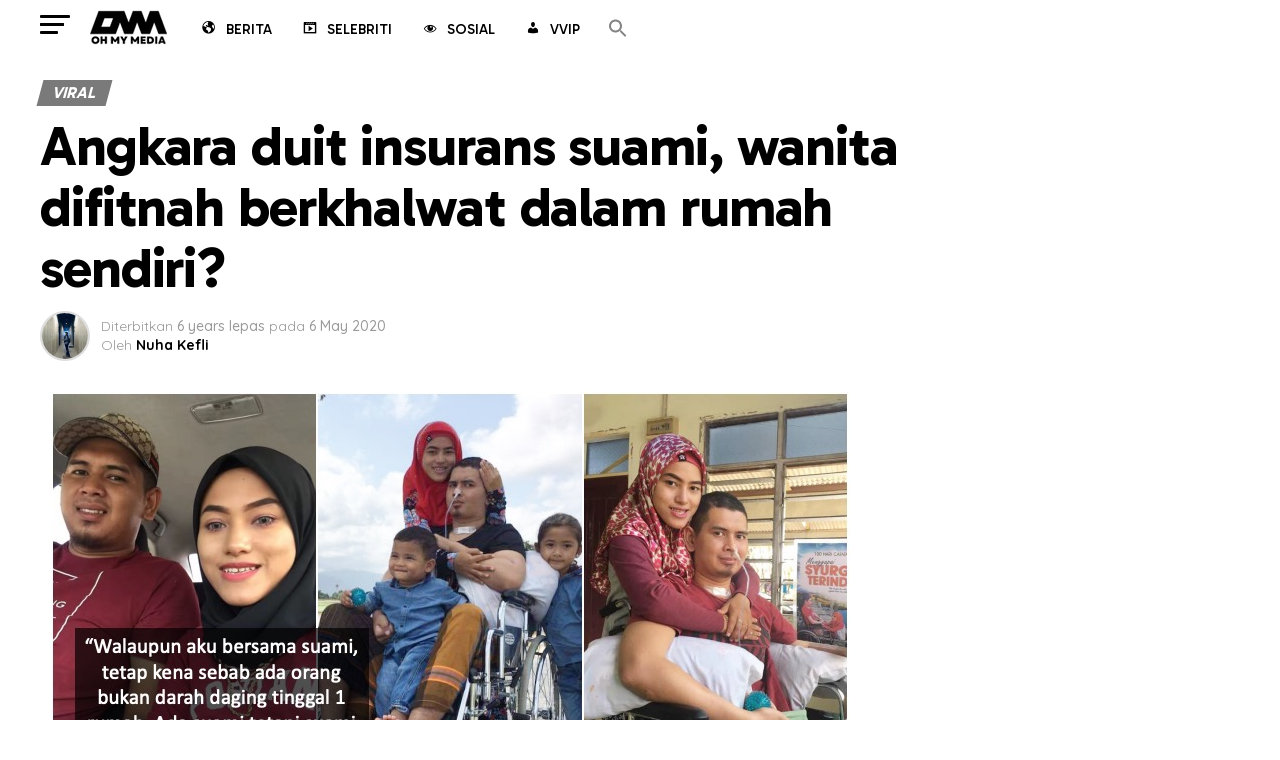

--- FILE ---
content_type: text/css
request_url: https://ohmymedia.cc/wp-content/plugins/add-search-to-menu/public/css/ivory-search.min.css?ver=5.5.12
body_size: 1048
content:
.is-menu a,.is-menu a:focus,.is-menu a:hover,.is-menu:hover>a{background:0 0!important;outline:0}.is-screen-reader-text{border:0;clip:rect(1px,1px,1px,1px);-webkit-clip-path:inset(50%);clip-path:inset(50%);color:#000;height:1px;margin:-1px;overflow:hidden;padding:0;position:absolute!important;width:1px;word-wrap:normal!important;word-break:normal}.is-menu,form .is-link-container{position:relative}.is-menu a{line-height:1}.is-menu a::after,.is-menu a::before{display:none!important}.is-menu.default form{max-width:310px}.is-menu.is-dropdown form{display:none;min-width:310px;max-width:100%;position:absolute;right:0;top:100%;z-index:9}.is-menu.full-width-menu form,.is-menu.sliding form{min-width:0!important;overflow:hidden;position:absolute;right:0;top:25%;width:0;z-index:99;padding:0;margin:0}.is-menu.full-width-menu form:not(.is-search-form) input[type=search],.is-menu.full-width-menu form:not(.is-search-form) input[type=text],.is-menu.is-dropdown form:not(.is-search-form) input[type=search],.is-menu.is-dropdown form:not(.is-search-form) input[type=text],.is-menu.sliding form:not(.is-search-form) input[type=search],.is-menu.sliding form:not(.is-search-form) input[type=text],.is-popup-search-form form:not(.is-search-form) input[type=search],.is-popup-search-form form:not(.is-search-form) input[type=text]{background:#fff;color:#000}.is-menu.is-first form{right:auto;left:0}.is-menu.full-width-menu.open .search-close,.is-menu.full-width-menu:not(.open) form,.is-menu.is-dropdown form[style="display: block;"]+.search-close,.is-menu.sliding.open .search-close,.is-menu.sliding:not(.open) form,form:hover+.is-link-container,form:hover>.is-link-container{display:block}.is-form-style-2 .is-search-submit,.is-link-container,.is-menu form .screen-reader-text,.search-close{display:none}.is-menu form label{margin:0;padding:0}.is-menu-wrapper{display:none;position:absolute;right:5px;top:5px;width:auto;z-index:9999}.popup-search-close,.search-close{cursor:pointer;width:20px;height:20px}.is-menu-wrapper.is-expanded{width:100%}.admin-bar .is-menu-wrapper{top:51px}.is-menu-wrapper .is-menu{float:right}.is-menu-wrapper .is-menu form{right:0;left:auto}.gsc-cse-search-menu{max-width:310px;float:right}.gsc-cse-search-menu .cse .gsc-control-cse,.gsc-cse-search-menu .gsc-control-cse{padding:0}.is-menu .search-icon-path{fill:#848484}.search-close{position:absolute;right:-22px;top:33%;z-index:99999}.is-menu.is-first .search-close{right:auto;left:-22px}.is-menu.is-dropdown .search-close{top:calc(100% + 7px)}.popup-search-close{z-index:99999;float:right;position:relative;margin:20px 20px 0 0}#is-popup-wrapper{width:100%;height:100%;position:fixed;top:0;left:0;background:rgba(4,4,4,.91);z-index:999999}.is-popup-search-form form{width:80%;margin:20% auto 0}.is-popup-search-form form.is-ajax-search{margin:10% auto 0}.popup-search-close:after,.search-close:after{border-left:2px solid #848484;content:'';height:20px;left:9px;position:absolute;-webkit-transform:rotate(45deg);-moz-transform:rotate(45deg);-ms-transform:rotate(45deg);-o-transform:rotate(45deg);transform:rotate(45deg)}.popup-search-close:before,.search-close:before{border-left:2px solid #848484;content:'';height:20px;left:9px;position:absolute;-webkit-transform:rotate(-45deg);-moz-transform:rotate(-45deg);-ms-transform:rotate(-45deg);-o-transform:rotate(-45deg);transform:rotate(-45deg)}.is-highlight{background-color:#ffffb9;color:#222}@media screen and (max-width:910px){.is-menu form{left:0;min-width:50%;right:auto}.is-menu.default form{max-width:100%}.is-menu.full-width-menu.active-search{position:relative}.is-menu-wrapper{display:block}}.is-form-style label,.is-menu.full-width-menu.is-first button.is-search-submit,.is-menu.sliding.is-first button.is-search-submit{display:inline-block!important}form .is-link-container div{position:absolute;width:200px;bottom:-25px;left:5px;z-index:99999;height:auto;line-height:14px;padding:10px 15px}form .is-link-container a{text-decoration:none;font-size:14px;font-weight:100;font-family:arial;box-shadow:none}form .is-link-container a:hover{text-decoration:underline}form .is-link-container a.is-customize-link{margin-left:15px}.is-form-style label{padding:0;vertical-align:middle;margin:0;width:100%;line-height:1}.is-form-style{line-height:1;position:relative;padding:0!important}.is-form-style.is-form-style-3 label{width:calc(100% - 36px)!important}.is-form-style input.is-search-input{background:#fff;background-image:none!important;color:#333;padding:0 12px;margin:0;outline:0!important;font-size:14px!important;height:36px;min-height:0;line-height:1;border-radius:0;border:1px solid #ccc!important;font-family:arial;width:100%;-webkit-box-sizing:border-box;-moz-box-sizing:border-box;box-sizing:border-box;-webkit-appearance:none;-webkit-border-radius:0}.is-form-style input.is-search-input::-ms-clear{display:none;width:0;height:0}.is-form-style input.is-search-input::-ms-reveal{display:none;width:0;height:0}.is-form-style input.is-search-input::-webkit-search-cancel-button,.is-form-style input.is-search-input::-webkit-search-decoration,.is-form-style input.is-search-input::-webkit-search-results-button,.is-form-style input.is-search-input::-webkit-search-results-decoration{display:none}.is-form-style.is-form-style-3 input.is-search-input{border-right:0!important}.is-form-style button.is-search-submit{background:0 0;border:0;box-shadow:none!important;opacity:1;padding:0!important;margin:0;line-height:0;outline:0;vertical-align:middle;width:36px;height:36px}.is-menu.full-width-menu.is-first button.is-search-submit:not([style="display: inline-block;"]),.is-menu.sliding.is-first button.is-search-submit:not([style="display: inline-block;"]){visibility:hidden}.is-form-style .is-search-submit path{fill:#555}.is-form-style input.is-search-submit{text-decoration:none;position:absolute;top:0;right:0;padding:0 10px!important;width:auto}.is-search-icon{width:36px;padding-top:6px!important}.is-search-icon svg{width:22px;display:inline}.is-form-style input.is-search-submit,.is-search-icon{display:inline-block!important;color:#666;background:#ededed;box-shadow:none!important;outline:0;margin:0;font-size:14px!important;border:1px solid #ccc;border-radius:0;line-height:1;height:36px;text-transform:capitalize;vertical-align:middle;-webkit-transition:background-color .1s ease-in-out;-moz-transition:background-color .1s ease-in-out;-o-transition:background-color .1s ease-in-out;transition:background-color .1s ease-in-out;-webkit-box-sizing:border-box;-moz-box-sizing:border-box;box-sizing:border-box}.is-search-icon:hover,form.is-form-style input.is-search-submit:hover{background:#dcdcdc}